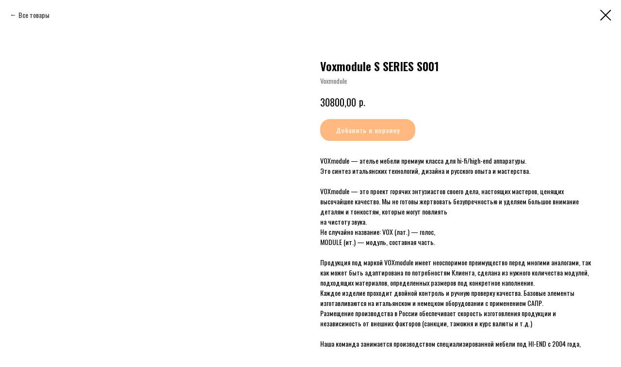

--- FILE ---
content_type: text/html; charset=UTF-8
request_url: https://studiohifi.ru/products-brackets/tproduct/304920184-362031870681-voxmodule-s-series-s001
body_size: 17243
content:
<!DOCTYPE html> <html> <head> <meta charset="utf-8" /> <meta http-equiv="Content-Type" content="text/html; charset=utf-8" /> <meta name="viewport" content="width=device-width, initial-scale=1.0" /> <meta name="yandex-verification" content="28437f2708321026" /> <!--metatextblock-->
<title>Voxmodule S SERIES S001</title>
<meta name="description" content="Стойка под Hi-Fi/High-End">
<meta name="keywords" content="">
<meta property="og:title" content="Voxmodule S SERIES S001" />
<meta property="og:description" content="Стойка под Hi-Fi/High-End" />
<meta property="og:type" content="website" />
<meta property="og:url" content="https://studiohifi.ru/products-brackets/tproduct/304920184-362031870681-voxmodule-s-series-s001" />
<meta property="og:image" content="https://static.tildacdn.com/tild3763-3161-4333-a364-653433316638/S001-4.jpg" />
<link rel="canonical" href="https://studiohifi.ru/products-brackets/tproduct/304920184-362031870681-voxmodule-s-series-s001" />
<!--/metatextblock--> <meta name="format-detection" content="telephone=no" /> <meta http-equiv="x-dns-prefetch-control" content="on"> <link rel="dns-prefetch" href="https://ws.tildacdn.com"> <link rel="dns-prefetch" href="https://static.tildacdn.com"> <link rel="shortcut icon" href="https://static.tildacdn.com/tild3565-6561-4131-b361-333730633038/favicon.ico" type="image/x-icon" /> <link rel="apple-touch-icon" href="https://static.tildacdn.com/tild3330-3739-4232-b965-633639343664/faviconka1.png"> <link rel="apple-touch-icon" sizes="76x76" href="https://static.tildacdn.com/tild3330-3739-4232-b965-633639343664/faviconka1.png"> <link rel="apple-touch-icon" sizes="152x152" href="https://static.tildacdn.com/tild3330-3739-4232-b965-633639343664/faviconka1.png"> <link rel="apple-touch-startup-image" href="https://static.tildacdn.com/tild3330-3739-4232-b965-633639343664/faviconka1.png"> <meta name="msapplication-TileColor" content="#272727"> <meta name="msapplication-TileImage" content="https://static.tildacdn.com/tild3533-6666-4062-b935-353132396630/faviconka.png"> <!-- Assets --> <script src="https://neo.tildacdn.com/js/tilda-fallback-1.0.min.js" async charset="utf-8"></script> <link rel="stylesheet" href="https://static.tildacdn.com/css/tilda-grid-3.0.min.css" type="text/css" media="all" onerror="this.loaderr='y';"/> <link rel="stylesheet" href="https://static.tildacdn.com/ws/project3606159/tilda-blocks-page18879828.min.css?t=1764064385" type="text/css" media="all" onerror="this.loaderr='y';" /> <link rel="preconnect" href="https://fonts.gstatic.com"> <link href="https://fonts.googleapis.com/css2?family=Oswald:wght@300;400;500;600;700&family=PT+Sans:wght@400;700&subset=latin,cyrillic" rel="stylesheet"> <link rel="stylesheet" href="https://static.tildacdn.com/css/tilda-animation-2.0.min.css" type="text/css" media="all" onerror="this.loaderr='y';" /> <link rel="stylesheet" href="https://static.tildacdn.com/css/tilda-popup-1.1.min.css" type="text/css" media="print" onload="this.media='all';" onerror="this.loaderr='y';" /> <noscript><link rel="stylesheet" href="https://static.tildacdn.com/css/tilda-popup-1.1.min.css" type="text/css" media="all" /></noscript> <link rel="stylesheet" href="https://static.tildacdn.com/css/tilda-slds-1.4.min.css" type="text/css" media="print" onload="this.media='all';" onerror="this.loaderr='y';" /> <noscript><link rel="stylesheet" href="https://static.tildacdn.com/css/tilda-slds-1.4.min.css" type="text/css" media="all" /></noscript> <link rel="stylesheet" href="https://static.tildacdn.com/css/tilda-catalog-1.1.min.css" type="text/css" media="print" onload="this.media='all';" onerror="this.loaderr='y';" /> <noscript><link rel="stylesheet" href="https://static.tildacdn.com/css/tilda-catalog-1.1.min.css" type="text/css" media="all" /></noscript> <link rel="stylesheet" href="https://static.tildacdn.com/css/tilda-forms-1.0.min.css" type="text/css" media="all" onerror="this.loaderr='y';" /> <link rel="stylesheet" href="https://static.tildacdn.com/css/tilda-catalog-filters-1.0.min.css" type="text/css" media="all" onerror="this.loaderr='y';" /> <link rel="stylesheet" href="https://static.tildacdn.com/css/tilda-cart-1.0.min.css" type="text/css" media="all" onerror="this.loaderr='y';" /> <link rel="stylesheet" href="https://static.tildacdn.com/css/tilda-zoom-2.0.min.css" type="text/css" media="print" onload="this.media='all';" onerror="this.loaderr='y';" /> <noscript><link rel="stylesheet" href="https://static.tildacdn.com/css/tilda-zoom-2.0.min.css" type="text/css" media="all" /></noscript> <link rel="stylesheet" href="https://fonts.googleapis.com/css2?family=Oswald:wght@200;300;400;500;600;700&family=PT+Sans:wght@400;700" type="text/css" /> <link rel="stylesheet" type="text/css" href="/custom.css?t=1764064385"> <script nomodule src="https://static.tildacdn.com/js/tilda-polyfill-1.0.min.js" charset="utf-8"></script> <script type="text/javascript">function t_onReady(func) {if(document.readyState!='loading') {func();} else {document.addEventListener('DOMContentLoaded',func);}}
function t_onFuncLoad(funcName,okFunc,time) {if(typeof window[funcName]==='function') {okFunc();} else {setTimeout(function() {t_onFuncLoad(funcName,okFunc,time);},(time||100));}}function t_throttle(fn,threshhold,scope) {return function() {fn.apply(scope||this,arguments);};}function t396_initialScale(t){var e=document.getElementById("rec"+t);if(e){var i=e.querySelector(".t396__artboard");if(i){window.tn_scale_initial_window_width||(window.tn_scale_initial_window_width=document.documentElement.clientWidth);var a=window.tn_scale_initial_window_width,r=[],n,l=i.getAttribute("data-artboard-screens");if(l){l=l.split(",");for(var o=0;o<l.length;o++)r[o]=parseInt(l[o],10)}else r=[320,480,640,960,1200];for(var o=0;o<r.length;o++){var d=r[o];a>=d&&(n=d)}var _="edit"===window.allrecords.getAttribute("data-tilda-mode"),c="center"===t396_getFieldValue(i,"valign",n,r),s="grid"===t396_getFieldValue(i,"upscale",n,r),w=t396_getFieldValue(i,"height_vh",n,r),g=t396_getFieldValue(i,"height",n,r),u=!!window.opr&&!!window.opr.addons||!!window.opera||-1!==navigator.userAgent.indexOf(" OPR/");if(!_&&c&&!s&&!w&&g&&!u){var h=parseFloat((a/n).toFixed(3)),f=[i,i.querySelector(".t396__carrier"),i.querySelector(".t396__filter")],v=Math.floor(parseInt(g,10)*h)+"px",p;i.style.setProperty("--initial-scale-height",v);for(var o=0;o<f.length;o++)f[o].style.setProperty("height","var(--initial-scale-height)");t396_scaleInitial__getElementsToScale(i).forEach((function(t){t.style.zoom=h}))}}}}function t396_scaleInitial__getElementsToScale(t){return t?Array.prototype.slice.call(t.children).filter((function(t){return t&&(t.classList.contains("t396__elem")||t.classList.contains("t396__group"))})):[]}function t396_getFieldValue(t,e,i,a){var r,n=a[a.length-1];if(!(r=i===n?t.getAttribute("data-artboard-"+e):t.getAttribute("data-artboard-"+e+"-res-"+i)))for(var l=0;l<a.length;l++){var o=a[l];if(!(o<=i)&&(r=o===n?t.getAttribute("data-artboard-"+e):t.getAttribute("data-artboard-"+e+"-res-"+o)))break}return r}window.TN_SCALE_INITIAL_VER="1.0",window.tn_scale_initial_window_width=null;</script> <script src="https://static.tildacdn.com/js/jquery-1.10.2.min.js" charset="utf-8" onerror="this.loaderr='y';"></script> <script src="https://static.tildacdn.com/js/tilda-scripts-3.0.min.js" charset="utf-8" defer onerror="this.loaderr='y';"></script> <script src="https://static.tildacdn.com/ws/project3606159/tilda-blocks-page18879828.min.js?t=1764064385" charset="utf-8" onerror="this.loaderr='y';"></script> <script src="https://static.tildacdn.com/js/tilda-lazyload-1.0.min.js" charset="utf-8" async onerror="this.loaderr='y';"></script> <script src="https://static.tildacdn.com/js/tilda-animation-2.0.min.js" charset="utf-8" async onerror="this.loaderr='y';"></script> <script src="https://static.tildacdn.com/js/tilda-menu-1.0.min.js" charset="utf-8" async onerror="this.loaderr='y';"></script> <script src="https://static.tildacdn.com/js/hammer.min.js" charset="utf-8" async onerror="this.loaderr='y';"></script> <script src="https://static.tildacdn.com/js/tilda-slds-1.4.min.js" charset="utf-8" async onerror="this.loaderr='y';"></script> <script src="https://static.tildacdn.com/js/tilda-products-1.0.min.js" charset="utf-8" async onerror="this.loaderr='y';"></script> <script src="https://static.tildacdn.com/js/tilda-catalog-1.1.min.js" charset="utf-8" async onerror="this.loaderr='y';"></script> <script src="https://static.tildacdn.com/js/tilda-forms-1.0.min.js" charset="utf-8" async onerror="this.loaderr='y';"></script> <script src="https://static.tildacdn.com/js/tilda-cart-1.1.min.js" charset="utf-8" async onerror="this.loaderr='y';"></script> <script src="https://static.tildacdn.com/js/tilda-widget-positions-1.0.min.js" charset="utf-8" async onerror="this.loaderr='y';"></script> <script src="https://static.tildacdn.com/js/tilda-popup-1.0.min.js" charset="utf-8" async onerror="this.loaderr='y';"></script> <script src="https://static.tildacdn.com/js/tilda-zero-1.1.min.js" charset="utf-8" async onerror="this.loaderr='y';"></script> <script src="https://static.tildacdn.com/js/tilda-animation-sbs-1.0.min.js" charset="utf-8" async onerror="this.loaderr='y';"></script> <script src="https://static.tildacdn.com/js/tilda-zoom-2.0.min.js" charset="utf-8" async onerror="this.loaderr='y';"></script> <script src="https://static.tildacdn.com/js/tilda-zero-scale-1.0.min.js" charset="utf-8" async onerror="this.loaderr='y';"></script> <script src="https://static.tildacdn.com/js/tilda-skiplink-1.0.min.js" charset="utf-8" async onerror="this.loaderr='y';"></script> <script src="https://static.tildacdn.com/js/tilda-events-1.0.min.js" charset="utf-8" async onerror="this.loaderr='y';"></script> <script type="text/javascript">window.dataLayer=window.dataLayer||[];</script> <script type="text/javascript">(function() {if((/bot|google|yandex|baidu|bing|msn|duckduckbot|teoma|slurp|crawler|spider|robot|crawling|facebook/i.test(navigator.userAgent))===false&&typeof(sessionStorage)!='undefined'&&sessionStorage.getItem('visited')!=='y'&&document.visibilityState){var style=document.createElement('style');style.type='text/css';style.innerHTML='@media screen and (min-width: 980px) {.t-records {opacity: 0;}.t-records_animated {-webkit-transition: opacity ease-in-out .2s;-moz-transition: opacity ease-in-out .2s;-o-transition: opacity ease-in-out .2s;transition: opacity ease-in-out .2s;}.t-records.t-records_visible {opacity: 1;}}';document.getElementsByTagName('head')[0].appendChild(style);function t_setvisRecs(){var alr=document.querySelectorAll('.t-records');Array.prototype.forEach.call(alr,function(el) {el.classList.add("t-records_animated");});setTimeout(function() {Array.prototype.forEach.call(alr,function(el) {el.classList.add("t-records_visible");});sessionStorage.setItem("visited","y");},400);}
document.addEventListener('DOMContentLoaded',t_setvisRecs);}})();</script></head> <body class="t-body" style="margin:0;"> <!--allrecords--> <div id="allrecords" class="t-records" data-product-page="y" data-hook="blocks-collection-content-node" data-tilda-project-id="3606159" data-tilda-page-id="18879828" data-tilda-page-alias="products-brackets" data-tilda-formskey="c409074c9fdc96af47db3850f9d8bca8" data-tilda-lazy="yes" data-tilda-root-zone="com" data-tilda-project-country="RU">
<!-- PRODUCT START -->

                
                        
                    
        
        

<div id="rec304920184" class="r t-rec" style="background-color:#ffffff;" data-bg-color="#ffffff">
    <div class="t-store t-store__prod-snippet__container">

        
                <div class="t-store__prod-popup__close-txt-wr" style="position:absolute;">
            <a href="https://studiohifi.ru/products-brackets" class="js-store-close-text t-store__prod-popup__close-txt t-descr t-descr_xxs" style="color:#000000;">
                Все товары
            </a>
        </div>
        
        <a href="https://studiohifi.ru/products-brackets" class="t-popup__close" style="position:absolute; background-color:#ffffff">
            <div class="t-popup__close-wrapper">
                <svg class="t-popup__close-icon t-popup__close-icon_arrow" width="26px" height="26px" viewBox="0 0 26 26" version="1.1" xmlns="http://www.w3.org/2000/svg" xmlns:xlink="http://www.w3.org/1999/xlink"><path d="M10.4142136,5 L11.8284271,6.41421356 L5.829,12.414 L23.4142136,12.4142136 L23.4142136,14.4142136 L5.829,14.414 L11.8284271,20.4142136 L10.4142136,21.8284271 L2,13.4142136 L10.4142136,5 Z" fill="#000000"></path></svg>
                <svg class="t-popup__close-icon t-popup__close-icon_cross" width="23px" height="23px" viewBox="0 0 23 23" version="1.1" xmlns="http://www.w3.org/2000/svg" xmlns:xlink="http://www.w3.org/1999/xlink"><g stroke="none" stroke-width="1" fill="#000000" fill-rule="evenodd"><rect transform="translate(11.313708, 11.313708) rotate(-45.000000) translate(-11.313708, -11.313708) " x="10.3137085" y="-3.6862915" width="2" height="30"></rect><rect transform="translate(11.313708, 11.313708) rotate(-315.000000) translate(-11.313708, -11.313708) " x="10.3137085" y="-3.6862915" width="2" height="30"></rect></g></svg>
            </div>
        </a>
        
        <div class="js-store-product js-product t-store__product-snippet" data-product-lid="362031870681" data-product-uid="362031870681" itemscope itemtype="http://schema.org/Product">
            <meta itemprop="productID" content="362031870681" />

            <div class="t-container">
                <div>
                    <meta itemprop="image" content="https://static.tildacdn.com/tild3763-3161-4333-a364-653433316638/S001-4.jpg" />
                    <div class="t-store__prod-popup__slider js-store-prod-slider t-store__prod-popup__col-left t-col t-col_6">
                        <div class="js-product-img" style="width:100%;padding-bottom:75%;background-size:cover;opacity:0;">
                        </div>
                    </div>
                    <div class="t-store__prod-popup__info t-align_left t-store__prod-popup__col-right t-col t-col_6">

                        <div class="t-store__prod-popup__title-wrapper">
                            <h1 class="js-store-prod-name js-product-name t-store__prod-popup__name t-name t-name_xl" itemprop="name" >Voxmodule S SERIES S001</h1>
                            <div class="t-store__prod-popup__brand t-descr t-descr_xxs" itemprop="brand" itemscope itemtype="https://schema.org/Brand">
                                <span itemprop="name" class="js-product-brand">Voxmodule</span>                            </div>
                            <div class="t-store__prod-popup__sku t-descr t-descr_xxs">
                                <span class="js-store-prod-sku js-product-sku" translate="no" >
                                    
                                </span>
                            </div>
                        </div>

                                                                        <div itemprop="offers" itemscope itemtype="http://schema.org/AggregateOffer" style="display:none;">
                            <meta itemprop="lowPrice" content="30800.00" />
                            <meta itemprop="highPrice" content="208000.00" />
                            <meta itemprop="priceCurrency" content="RUB" />
                                                        <link itemprop="availability" href="http://schema.org/InStock">
                                                                                    <div itemprop="offers" itemscope itemtype="http://schema.org/Offer" style="display:none;">
                                <meta itemprop="serialNumber" content="754324792781" />
                                                                <meta itemprop="price" content="30800.00" />
                                <meta itemprop="priceCurrency" content="RUB" />
                                                                <link itemprop="availability" href="http://schema.org/InStock">
                                                            </div>
                                                        <div itemprop="offers" itemscope itemtype="http://schema.org/Offer" style="display:none;">
                                <meta itemprop="serialNumber" content="854894999621" />
                                                                <meta itemprop="price" content="61600.00" />
                                <meta itemprop="priceCurrency" content="RUB" />
                                                                <link itemprop="availability" href="http://schema.org/InStock">
                                                            </div>
                                                        <div itemprop="offers" itemscope itemtype="http://schema.org/Offer" style="display:none;">
                                <meta itemprop="serialNumber" content="435472099171" />
                                                                <meta itemprop="price" content="92400.00" />
                                <meta itemprop="priceCurrency" content="RUB" />
                                                                <link itemprop="availability" href="http://schema.org/InStock">
                                                            </div>
                                                        <div itemprop="offers" itemscope itemtype="http://schema.org/Offer" style="display:none;">
                                <meta itemprop="serialNumber" content="198054095701" />
                                                                <meta itemprop="price" content="123200.00" />
                                <meta itemprop="priceCurrency" content="RUB" />
                                                                <link itemprop="availability" href="http://schema.org/InStock">
                                                            </div>
                                                        <div itemprop="offers" itemscope itemtype="http://schema.org/Offer" style="display:none;">
                                <meta itemprop="serialNumber" content="769057379281" />
                                                                <meta itemprop="price" content="154000.00" />
                                <meta itemprop="priceCurrency" content="RUB" />
                                                                <link itemprop="availability" href="http://schema.org/InStock">
                                                            </div>
                                                        <div itemprop="offers" itemscope itemtype="http://schema.org/Offer" style="display:none;">
                                <meta itemprop="serialNumber" content="297796048251" />
                                                                <meta itemprop="price" content="41600.00" />
                                <meta itemprop="priceCurrency" content="RUB" />
                                                                <link itemprop="availability" href="http://schema.org/InStock">
                                                            </div>
                                                        <div itemprop="offers" itemscope itemtype="http://schema.org/Offer" style="display:none;">
                                <meta itemprop="serialNumber" content="110781692211" />
                                                                <meta itemprop="price" content="83200.00" />
                                <meta itemprop="priceCurrency" content="RUB" />
                                                                <link itemprop="availability" href="http://schema.org/InStock">
                                                            </div>
                                                        <div itemprop="offers" itemscope itemtype="http://schema.org/Offer" style="display:none;">
                                <meta itemprop="serialNumber" content="486706277991" />
                                                                <meta itemprop="price" content="124800.00" />
                                <meta itemprop="priceCurrency" content="RUB" />
                                                                <link itemprop="availability" href="http://schema.org/InStock">
                                                            </div>
                                                        <div itemprop="offers" itemscope itemtype="http://schema.org/Offer" style="display:none;">
                                <meta itemprop="serialNumber" content="988722437821" />
                                                                <meta itemprop="price" content="166400.00" />
                                <meta itemprop="priceCurrency" content="RUB" />
                                                                <link itemprop="availability" href="http://schema.org/InStock">
                                                            </div>
                                                        <div itemprop="offers" itemscope itemtype="http://schema.org/Offer" style="display:none;">
                                <meta itemprop="serialNumber" content="849803292221" />
                                                                <meta itemprop="price" content="208000.00" />
                                <meta itemprop="priceCurrency" content="RUB" />
                                                                <link itemprop="availability" href="http://schema.org/InStock">
                                                            </div>
                                                    </div>
                        
                                                
                        <div class="js-store-price-wrapper t-store__prod-popup__price-wrapper">
                            <div class="js-store-prod-price t-store__prod-popup__price t-store__prod-popup__price-item t-name t-name_md" style="font-weight:400;">
                                                                <div class="js-product-price js-store-prod-price-val t-store__prod-popup__price-value" data-product-price-def="30800.0000" data-product-price-def-str="30800,00">30800,00</div><div class="t-store__prod-popup__price-currency" translate="no">р.</div>
                                                            </div>
                            <div class="js-store-prod-price-old t-store__prod-popup__price_old t-store__prod-popup__price-item t-name t-name_md" style="font-weight:400;display:none;">
                                                                <div class="js-store-prod-price-old-val t-store__prod-popup__price-value"></div><div class="t-store__prod-popup__price-currency" translate="no">р.</div>
                                                            </div>
                        </div>

                        <div class="js-product-controls-wrapper">
                        </div>

                        <div class="t-store__prod-popup__links-wrapper">
                                                    </div>

                                                <div class="t-store__prod-popup__btn-wrapper"   tt="Добавить в корзину">
                                                        <a href="#order" class="t-store__prod-popup__btn t-store__prod-popup__btn_disabled t-btn t-btn_sm" style="color:#ffffff;background-color:#ff7300;border:2px solid #ff7300;border-radius:20px;-moz-border-radius:20px;-webkit-border-radius:20px;">
                                <table style="width:100%; height:100%;">
                                    <tbody>
                                        <tr>
                                            <td class="js-store-prod-popup-buy-btn-txt">Добавить в корзину</td>
                                        </tr>
                                    </tbody>
                                </table>
                            </a>
                                                    </div>
                        
                        <div class="js-store-prod-text t-store__prod-popup__text t-descr t-descr_xxs" >
                                                    <div class="js-store-prod-all-text" itemprop="description">
                                VOXmodule — ателье мебели премиум класса для hi-fi/high-end аппаратуры.<br /><p style="text-align: left;">Это синтез итальянских технологий, дизайна и русского опыта и мастерства.</p><br /><p style="text-align: left;">VOXmodule — это проект горячих энтузиастов своего дела, настоящих мастеров, ценящих высочайшее качество. Мы не готовы жертвовать безупречностью и уделяем большое внимание деталям и тонкостям, которые могут повлиять</p><p style="text-align: left;">на чистоту звука.</p><p style="text-align: left;">Не случайно название: VOX (лат.) — голос,</p><p style="text-align: left;">MODULE (ит.) — модуль, составная часть.</p><br /><p style="text-align: left;">Продукция под маркой VOXmodule имеет неоспоримое преимущество перед многими аналогами, так как может быть адаптирована по потребностям Клиента, сделана из нужного количества модулей, подходящих материалов, определенных размеров под конкретное наполнение.</p><p style="text-align: left;">Каждое изделие проходит двойной контроль и ручную проверку качества. Базовые элементы изготавливаются на итальянском и немецком оборудовании с применением САПР.</p><p style="text-align: left;">Размещение производства в России обеспечивает скорость изготовления продукции и независимость от внешних факторов (санкции, таможня и курс валюты и т.д.)</p><br /><p style="text-align: left;">Наша команда занимается производством специализированной мебели под HI-END с 2004 года, под брендом VOXmodule работаем с 2019 года. Мы отлично знаем специфику рынка</p><p style="text-align: left;">и гарантируем, что все партнеры разделяют ценности и подходы, направленные на удовлетворение нужд клиентов.</p><p style="text-align: left;">Мы работаем под девизом AD LIBITUM — «по желанию»</p><p style="text-align: left;">Клиента, по Вашему желанию.</p><br /><p style="text-align: left;">Voxmodule S SERIES S001</p><br /><p style="text-align: left;">Двойная акустическая развязка каждого уровня.</p><p style="text-align: left;">Антивибрационная защита.</p><p style="text-align: left;">Регулировка по горизонту.</p><p style="text-align: left;">Установка секций в любой последовательности.</p><p style="text-align: left;">Жесткая и устойчивая конструкция.</p><p style="text-align: left;">Виброшумопоглoщающая засыпка.</p><p style="text-align: left;">Противоскользящие опоры стекол.</p><br /><p style="text-align: left;">Цвета шпона: ясень, американский орех, венге, дуб, черный лак, белый лак, вишня сторно махагон, слоновая кость.</p><br />Стекло: Черный глянец, белый глянец, графит, бронза.<br /><br /><p style="text-align: left;">Опора: черный лак, белый лак, черный муар, серебристый муар</p><br />Фурнитура: Серебро, Золото                            </div>
                                                                            <div class="js-store-prod-all-charcs">
                                                                                                                                                                        </div>
                                                </div>

                    </div>
                </div>

                            </div>
        </div>
                <div class="js-store-error-msg t-store__error-msg-cont"></div>
        <div itemscope itemtype="http://schema.org/ImageGallery" style="display:none;">
                                                                                                                                                                                                                                                                                                                                                                    </div>

    </div>

                        
                        
    
    <style>
        /* body bg color */
        
        .t-body {
            background-color:#ffffff;
        }
        

        /* body bg color end */
        /* Slider stiles */
        .t-slds__bullet_active .t-slds__bullet_body {
            background-color: #222 !important;
        }

        .t-slds__bullet:hover .t-slds__bullet_body {
            background-color: #222 !important;
        }
        /* Slider stiles end */
    </style>
    

        
        
        
        
        
        <style>
        .t-store__product-snippet .t-btn:not(.t-animate_no-hover):hover{
            background-color: #ffffff !important;
            color: #000000 !important;
            border-color: #000000 !important;
            
    	}
        .t-store__product-snippet .t-btn:not(.t-animate_no-hover){
            -webkit-transition: background-color 0.2s ease-in-out, color 0.2s ease-in-out, border-color 0.2s ease-in-out, box-shadow 0.2s ease-in-out; transition: background-color 0.2s ease-in-out, color 0.2s ease-in-out, border-color 0.2s ease-in-out, box-shadow 0.2s ease-in-out;
        }
        </style>
        

        
        
    <style>
        

        

        
    </style>
    
    
        
    <style>
        
    </style>
    
    
        
    <style>
        
    </style>
    
    
        
        <style>
    
                                    
        </style>
    
    
    <div class="js-store-tpl-slider-arrows" style="display: none;">
                


<div class="t-slds__arrow_wrapper t-slds__arrow_wrapper-left" data-slide-direction="left">
  <div class="t-slds__arrow t-slds__arrow-left t-slds__arrow-withbg" style="width: 40px; height: 40px;background-color: rgba(255,255,255,1);">
    <div class="t-slds__arrow_body t-slds__arrow_body-left" style="width: 9px;">
      <svg style="display: block" viewBox="0 0 9.3 17" xmlns="http://www.w3.org/2000/svg" xmlns:xlink="http://www.w3.org/1999/xlink">
                <desc>Left</desc>
        <polyline
        fill="none"
        stroke="#000000"
        stroke-linejoin="butt"
        stroke-linecap="butt"
        stroke-width="1"
        points="0.5,0.5 8.5,8.5 0.5,16.5"
        />
      </svg>
    </div>
  </div>
</div>
<div class="t-slds__arrow_wrapper t-slds__arrow_wrapper-right" data-slide-direction="right">
  <div class="t-slds__arrow t-slds__arrow-right t-slds__arrow-withbg" style="width: 40px; height: 40px;background-color: rgba(255,255,255,1);">
    <div class="t-slds__arrow_body t-slds__arrow_body-right" style="width: 9px;">
      <svg style="display: block" viewBox="0 0 9.3 17" xmlns="http://www.w3.org/2000/svg" xmlns:xlink="http://www.w3.org/1999/xlink">
        <desc>Right</desc>
        <polyline
        fill="none"
        stroke="#000000"
        stroke-linejoin="butt"
        stroke-linecap="butt"
        stroke-width="1"
        points="0.5,0.5 8.5,8.5 0.5,16.5"
        />
      </svg>
    </div>
  </div>
</div>    </div>

    
    <script>
        t_onReady(function() {
            var tildacopyEl = document.getElementById('tildacopy');
            if (tildacopyEl) tildacopyEl.style.display = 'none';

            var recid = '304920184';
            var options = {};
            var product = {"uid":362031870681,"rootpartid":4951750,"title":"Voxmodule S SERIES S001","brand":"Voxmodule","descr":"Стойка под Hi-Fi\/High-End","text":"VOXmodule — ателье мебели премиум класса для hi-fi\/high-end аппаратуры.<br \/><p style=\"text-align: left;\">Это синтез итальянских технологий, дизайна и русского опыта и мастерства.<\/p><br \/><p style=\"text-align: left;\">VOXmodule — это проект горячих энтузиастов своего дела, настоящих мастеров, ценящих высочайшее качество. Мы не готовы жертвовать безупречностью и уделяем большое внимание деталям и тонкостям, которые могут повлиять<\/p><p style=\"text-align: left;\">на чистоту звука.<\/p><p style=\"text-align: left;\">Не случайно название: VOX (лат.) — голос,<\/p><p style=\"text-align: left;\">MODULE (ит.) — модуль, составная часть.<\/p><br \/><p style=\"text-align: left;\">Продукция под маркой VOXmodule имеет неоспоримое преимущество перед многими аналогами, так как может быть адаптирована по потребностям Клиента, сделана из нужного количества модулей, подходящих материалов, определенных размеров под конкретное наполнение.<\/p><p style=\"text-align: left;\">Каждое изделие проходит двойной контроль и ручную проверку качества. Базовые элементы изготавливаются на итальянском и немецком оборудовании с применением САПР.<\/p><p style=\"text-align: left;\">Размещение производства в России обеспечивает скорость изготовления продукции и независимость от внешних факторов (санкции, таможня и курс валюты и т.д.)<\/p><br \/><p style=\"text-align: left;\">Наша команда занимается производством специализированной мебели под HI-END с 2004 года, под брендом VOXmodule работаем с 2019 года. Мы отлично знаем специфику рынка<\/p><p style=\"text-align: left;\">и гарантируем, что все партнеры разделяют ценности и подходы, направленные на удовлетворение нужд клиентов.<\/p><p style=\"text-align: left;\">Мы работаем под девизом AD LIBITUM — «по желанию»<\/p><p style=\"text-align: left;\">Клиента, по Вашему желанию.<\/p><br \/><p style=\"text-align: left;\">Voxmodule S SERIES S001<\/p><br \/><p style=\"text-align: left;\">Двойная акустическая развязка каждого уровня.<\/p><p style=\"text-align: left;\">Антивибрационная защита.<\/p><p style=\"text-align: left;\">Регулировка по горизонту.<\/p><p style=\"text-align: left;\">Установка секций в любой последовательности.<\/p><p style=\"text-align: left;\">Жесткая и устойчивая конструкция.<\/p><p style=\"text-align: left;\">Виброшумопоглoщающая засыпка.<\/p><p style=\"text-align: left;\">Противоскользящие опоры стекол.<\/p><br \/><p style=\"text-align: left;\">Цвета шпона: ясень, американский орех, венге, дуб, черный лак, белый лак, вишня сторно махагон, слоновая кость.<\/p><br \/>Стекло: Черный глянец, белый глянец, графит, бронза.<br \/><br \/><p style=\"text-align: left;\">Опора: черный лак, белый лак, черный муар, серебристый муар<\/p><br \/>Фурнитура: Серебро, Золото","price":"30800.0000","gallery":[{"img":"https:\/\/static.tildacdn.com\/tild3763-3161-4333-a364-653433316638\/S001-4.jpg"},{"img":"https:\/\/static.tildacdn.com\/tild3933-3532-4362-b463-393332653262\/S001-5.jpg"},{"img":"https:\/\/static.tildacdn.com\/tild6236-3837-4135-a333-323530363662\/S001-3.jpg"},{"img":"https:\/\/static.tildacdn.com\/tild3832-3966-4538-a437-323534623835\/S001-2.jpg"},{"img":"https:\/\/static.tildacdn.com\/tild3261-3363-4431-a137-356635646138\/S001-1.jpg"},{"img":"https:\/\/static.tildacdn.com\/tild6338-6466-4435-a539-376237623439\/S001.jpg"},{"img":"https:\/\/static.tildacdn.com\/tild3466-6664-4064-b231-376464383661\/S001-M1.jpg"},{"img":"https:\/\/static.tildacdn.com\/tild6333-6336-4663-b962-323838666661\/S001-M2.jpg"},{"img":"https:\/\/static.tildacdn.com\/tild3536-3536-4431-b735-643665323261\/S001-M3.jpg"},{"img":"https:\/\/static.tildacdn.com\/tild6132-3336-4737-b232-303664663633\/S001-M4.jpg"},{"img":"https:\/\/static.tildacdn.com\/tild3161-6361-4366-b032-396462663165\/S001-M5.jpg"},{"img":"https:\/\/static.tildacdn.com\/tild3134-3131-4035-b732-626139366564\/S001-M.jpg"}],"sort":1089962,"portion":0,"newsort":0,"json_options":"[{\"title\":\"Комплектация\",\"params\":{\"view\":\"buttons\",\"hasColor\":false,\"linkImage\":true},\"values\":[\"Basic1\",\"Basic2\",\"Basic3\",\"Basic4\",\"Basic5\",\"Maggiore1\",\"Maggiore2\",\"Maggiore3\",\"Maggiore4\",\"Maggiore5\"]}]","json_chars":"null","externalid":"LSCYDOYIY6PyTK5bUeAb","pack_label":"lwh","pack_x":0,"pack_y":0,"pack_z":0,"pack_m":0,"serverid":"master","servertime":"1734672219.8492","parentuid":"","editions":[{"uid":754324792781,"externalid":"hOG4CZismFZ0vHI3TRpd","sku":"","price":"30 800.00","priceold":"","quantity":"","img":"https:\/\/static.tildacdn.com\/tild3261-3363-4431-a137-356635646138\/S001-1.jpg","Комплектация":"Basic1"},{"uid":854894999621,"externalid":"6Nly6L3EgxNXb08RkjsJ","sku":"","price":"61 600.00","priceold":"","quantity":"","img":"https:\/\/static.tildacdn.com\/tild3832-3966-4538-a437-323534623835\/S001-2.jpg","Комплектация":"Basic2"},{"uid":435472099171,"externalid":"400jteJ8KMxjKYYxbe0p","sku":"","price":"92 400.00","priceold":"","quantity":"","img":"https:\/\/static.tildacdn.com\/tild6236-3837-4135-a333-323530363662\/S001-3.jpg","Комплектация":"Basic3"},{"uid":198054095701,"externalid":"gSbFvypfZRoje0AVH99v","sku":"","price":"123 200.00","priceold":"","quantity":"","img":"https:\/\/static.tildacdn.com\/tild3763-3161-4333-a364-653433316638\/S001-4.jpg","Комплектация":"Basic4"},{"uid":769057379281,"externalid":"d8f8ET1NIp9veyfRD7Cp","sku":"","price":"154 000.00","priceold":"","quantity":"","img":"https:\/\/static.tildacdn.com\/tild3933-3532-4362-b463-393332653262\/S001-5.jpg","Комплектация":"Basic5"},{"uid":297796048251,"externalid":"IXxrKbn4FIazv9ynMU2Y","sku":"","price":"41 600.00","priceold":"","quantity":"","img":"https:\/\/static.tildacdn.com\/tild3466-6664-4064-b231-376464383661\/S001-M1.jpg","Комплектация":"Maggiore1"},{"uid":110781692211,"externalid":"HNua4acgAn1Pg5cN7FZ4","sku":"","price":"83 200.00","priceold":"","quantity":"","img":"https:\/\/static.tildacdn.com\/tild6333-6336-4663-b962-323838666661\/S001-M2.jpg","Комплектация":"Maggiore2"},{"uid":486706277991,"externalid":"305fPid9iciXZ9k53xZd","sku":"","price":"124 800.00","priceold":"","quantity":"","img":"https:\/\/static.tildacdn.com\/tild3536-3536-4431-b735-643665323261\/S001-M3.jpg","Комплектация":"Maggiore3"},{"uid":988722437821,"externalid":"lgoKAx3rGVjimJAirNHi","sku":"","price":"166 400.00","priceold":"","quantity":"","img":"https:\/\/static.tildacdn.com\/tild6132-3336-4737-b232-303664663633\/S001-M4.jpg","Комплектация":"Maggiore4"},{"uid":849803292221,"externalid":"0Jk316f6bbF1l65KcOAs","sku":"","price":"208 000.00","priceold":"","quantity":"","img":"https:\/\/static.tildacdn.com\/tild3161-6361-4366-b032-396462663165\/S001-M5.jpg","Комплектация":"Maggiore5"}],"characteristics":[],"properties":[],"partuids":[452849174321],"url":"https:\/\/studiohifi.ru\/products-brackets\/tproduct\/304920184-362031870681-voxmodule-s-series-s001"};

            // draw slider or show image for SEO
            if (window.isSearchBot) {
                var imgEl = document.querySelector('.js-product-img');
                if (imgEl) imgEl.style.opacity = '1';
            } else {
                
                var prodcard_optsObj = {
    hasWrap: false,
    txtPad: '',
    bgColor: '',
    borderRadius: '',
    shadowSize: '0px',
    shadowOpacity: '',
    shadowSizeHover: '',
    shadowOpacityHover: '',
    shadowShiftyHover: '',
    btnTitle1: '',
    btnLink1: 'popup',
    btnTitle2: '',
    btnLink2: 'popup',
    showOpts: false};

var price_optsObj = {
    color: '',
    colorOld: '',
    fontSize: '',
    fontWeight: '400'
};

var popup_optsObj = {
    columns: '6',
    columns2: '6',
    isVertical: '',
    align: 'left',
    btnTitle: 'Добавить в корзину',
    closeText: 'Все товары',
    iconColor: '#000000',
    containerBgColor: '#ffffff',
    overlayBgColorRgba: 'rgba(255,255,255,1)',
    popupStat: '',
    popupContainer: '',
    fixedButton: false,
    mobileGalleryStyle: ''
};

var slider_optsObj = {
    anim_speed: '',
    arrowColor: '#000000',
    videoPlayerIconColor: '',
    cycle: '',
    controls: 'arrowsthumbs',
    bgcolor: '#ebebeb'
};

var slider_dotsOptsObj = {
    size: '',
    bgcolor: '',
    bordersize: '',
    bgcoloractive: ''
};

var slider_slidesOptsObj = {
    zoomable: true,
    bgsize: 'cover',
    ratio: '1'
};

var typography_optsObj = {
    descrColor: '',
    titleColor: ''
};

var default_sortObj = {
    in_stock: false};

var btn1_style = 'border-radius:20px;-moz-border-radius:20px;-webkit-border-radius:20px;color:#ffffff;background-color:#ff7300;border:2px solid #ff7300;';
var btn2_style = 'border-radius:20px;-moz-border-radius:20px;-webkit-border-radius:20px;color:#000000;border:1px solid #000000;';

var options_catalog = {
    btn1_style: btn1_style,
    btn2_style: btn2_style,
    storepart: '452849174321',
    prodCard: prodcard_optsObj,
    popup_opts: popup_optsObj,
    defaultSort: default_sortObj,
    slider_opts: slider_optsObj,
    slider_dotsOpts: slider_dotsOptsObj,
    slider_slidesOpts: slider_slidesOptsObj,
    typo: typography_optsObj,
    price: price_optsObj,
    blocksInRow: '4',
    imageHover: true,
    imageHeight: '400px',
    imageRatioClass: 't-store__card__imgwrapper_1-1',
    align: 'left',
    vindent: '',
    isHorizOnMob:false,
    itemsAnim: '',
    hasOriginalAspectRatio: false,
    markColor: '#ffffff',
    markBgColor: '#ff7300',
    currencySide: 'r',
    currencyTxt: 'р.',
    currencySeparator: ',',
    currencyDecimal: '',
    btnSize: '',
    verticalAlignButtons: true,
    hideFilters: false,
    titleRelevants: '',
    showRelevants: '',
    relevants_slider: false,
    relevants_quantity: '',
    isFlexCols: true,
    isPublishedPage: true,
    previewmode: true,
    colClass: 't-col t-col_3',
    ratio: '1_1',
    sliderthumbsside: '',
    showStoreBtnQuantity: '',
    tabs: '',
    galleryStyle: '',
    title_typo: '',
    descr_typo: '',
    price_typo: '',
    price_old_typo: '',
    menu_typo: '',
    options_typo: '',
    sku_typo: '',
    characteristics_typo: '',
    button_styles: '',
    button2_styles: '',
    buttonicon: '',
    buttoniconhover: '',
};                
                // emulate, get options_catalog from file store_catalog_fields
                options = options_catalog;
                options.typo.title = "" || '';
                options.typo.descr = "" || '';

                try {
                    if (options.showRelevants) {
                        var itemsCount = '4';
                        var relevantsMethod;
                        switch (options.showRelevants) {
                            case 'cc':
                                relevantsMethod = 'current_category';
                                break;
                            case 'all':
                                relevantsMethod = 'all_categories';
                                break;
                            default:
                                relevantsMethod = 'category_' + options.showRelevants;
                                break;
                        }

                        t_onFuncLoad('t_store_loadProducts', function() {
                            t_store_loadProducts(
                                'relevants',
                                recid,
                                options,
                                false,
                                {
                                    currentProductUid: '362031870681',
                                    relevantsQuantity: itemsCount,
                                    relevantsMethod: relevantsMethod,
                                    relevantsSort: 'random'
                                }
                            );
                        });
                    }
                } catch (e) {
                    console.log('Error in relevants: ' + e);
                }
            }

            
                            options.popup_opts.btnTitle = 'Добавить в корзину';
                        

            window.tStoreOptionsList = [{"title":"Цвет","params":{"view":"buttons","hasColor":false,"linkImage":true},"values":[{"id":30714934,"value":"American Walnut"},{"id":24814742,"value":"aqua blue"},{"id":30714930,"value":"Black Ash"},{"id":24814738,"value":"coral red"},{"id":37019890,"value":"Iceball Ebony"},{"id":30714938,"value":"Light Oak"},{"id":24814746,"value":"storm grey"},{"id":37019894,"value":"Walnut"},{"id":37019886,"value":"White Ebony"},{"id":22418934,"value":"Американский орех"},{"id":22431094,"value":"Бамбук"},{"id":17763214,"value":"Бежевый"},{"id":22428718,"value":"Бел\/дер"},{"id":6375784,"value":"Белый"},{"id":6655387,"value":"Белый глянец"},{"id":27679578,"value":"Бургунди"},{"id":8038996,"value":"Вишня"},{"id":7352641,"value":"Вишня глянец"},{"id":6067324,"value":"Графит"},{"id":20062678,"value":"Грецкий орех"},{"id":6375781,"value":"Дуб"},{"id":18292267,"value":"Дуб глянец"},{"id":6678601,"value":"Дымчатый глянец"},{"id":44294632,"value":"Желтый"},{"id":37019434,"value":"Желтый глянец"},{"id":27679714,"value":"Зеленый"},{"id":6067279,"value":"Золото"},{"id":6548533,"value":"Красное дерево"},{"id":44294622,"value":"Красный"},{"id":37019430,"value":"Красный глянец"},{"id":27679890,"value":"Лиловый"},{"id":44298922,"value":"Мокко"},{"id":6548536,"value":"Натуральное дерево"},{"id":6067327,"value":"Океан"},{"id":6655390,"value":"Орех"},{"id":12127189,"value":"Орех темный"},{"id":22431182,"value":"Поп арт"},{"id":6437653,"value":"Розовое дерево"},{"id":6380128,"value":"Розовый орех"},{"id":6067330,"value":"Рубиновый"},{"id":6678607,"value":"Рубиновый глянец"},{"id":6655393,"value":"Светлое дерево"},{"id":20062675,"value":"Светлый дуб"},{"id":22395638,"value":"Светлый орех"},{"id":6651031,"value":"Сер\/дер"},{"id":6648019,"value":"Сер\/черн"},{"id":6067333,"value":"Серебро"},{"id":7079434,"value":"Серый"},{"id":6676819,"value":"Серый дуб глянец"},{"id":7079443,"value":"Синий"},{"id":22430834,"value":"Синий глянец"},{"id":6678604,"value":"Темно-коричневый глянец"},{"id":7079440,"value":"Темно-серый"},{"id":22395354,"value":"Темный пепел"},{"id":6651028,"value":"Чер\/дер"},{"id":6648016,"value":"Чер\/сер"},{"id":6067276,"value":"Черный"},{"id":6405625,"value":"Черный глянец"},{"id":12127192,"value":"Эбеновое дерево"}]},{"title":"Комплектация","params":{"view":"buttons","hasColor":false,"linkImage":true},"values":[{"id":6648043,"value":"+ тонарм Clarify + головка Artist V2"},{"id":6648013,"value":"+ тонарм Clarify + головка Virtuoso V2"},{"id":41472962,"value":"+ тонарм Satisfy Cardan SC + головка Concept МС"},{"id":6651001,"value":"+ тонарм Satisfy Kardan + головка Virtuoso V2"},{"id":6651121,"value":"+ тонарм Tracer + головка Talismann V2 Gold MC"},{"id":8232799,"value":"100 дюймов"},{"id":8232802,"value":"109 дюймов"},{"id":8232805,"value":"126 дюймов"},{"id":8232808,"value":"136 дюймов"},{"id":8232811,"value":"150 дюймов"},{"id":7470124,"value":"2-х полочная"},{"id":7468561,"value":"3-х полочная"},{"id":7468564,"value":"4-х полочная"},{"id":7468567,"value":"5-ти полочная"},{"id":12195940,"value":"6-ти полочная"},{"id":8112667,"value":"Basic1"},{"id":8112670,"value":"Basic2"},{"id":8112673,"value":"Basic3"},{"id":8112676,"value":"Basic4"},{"id":8115955,"value":"Basic5"},{"id":8112679,"value":"Maggiore1"},{"id":8112682,"value":"Maggiore2"},{"id":8112685,"value":"Maggiore3"},{"id":8112688,"value":"Maggiore4"},{"id":8116114,"value":"Maggiore5"},{"id":7685566,"value":"RCA-RCA"},{"id":7685551,"value":"XLR-XLR"},{"id":31044350,"value":"Без стоек"},{"id":7472122,"value":"Одна полка до 110 кг"},{"id":7472125,"value":"Одна полка до 60 кг"},{"id":31044302,"value":"Со стойками"},{"id":26683486,"value":"Тонарм Profiler с встроеным кабелем + головка Concept MC"},{"id":26683490,"value":"Тонарм Profiler с встроеным кабелем + головка Talisman V2 Gold"},{"id":6614953,"value":"Тонарм Satisfy Cardan SC+ головка Maestro V2"},{"id":41471912,"value":"Тонарм Satisfy Cardan Silver со встроеным кабелем + головка Jubilee MM"},{"id":41471902,"value":"Тонарм Verify со встроеным кабелем + головка Performer V2"},{"id":8114347,"value":"Уровень 1"},{"id":8114350,"value":"Уровень 2"},{"id":8114353,"value":"Уровень 3"},{"id":8114356,"value":"Уровень 4"},{"id":8114965,"value":"Уровень A"},{"id":8114968,"value":"Уровень B"},{"id":8114971,"value":"Уровень C"},{"id":8114974,"value":"Уровень D"},{"id":8114977,"value":"Уровень E"},{"id":8114980,"value":"Уровень F"}]},{"title":"Длина","params":{"view":"select","hasColor":false,"linkImage":false},"values":[{"id":7350388,"value":"0,5м"},{"id":7199527,"value":"0,6м"},{"id":7199752,"value":"0,75"},{"id":7994089,"value":"0,8м"},{"id":7994026,"value":"1,2м"},{"id":7199530,"value":"1,5м"},{"id":7350895,"value":"10м"},{"id":7351258,"value":"12,5м"},{"id":7197880,"value":"12м"},{"id":7351261,"value":"15м"},{"id":7197883,"value":"16м"},{"id":7198684,"value":"1м"},{"id":7685692,"value":"2,5м"},{"id":7197886,"value":"20м"},{"id":11919001,"value":"25м"},{"id":7197868,"value":"2м"},{"id":7685698,"value":"3,5м"},{"id":11919004,"value":"30м"},{"id":7197871,"value":"3м"},{"id":8018668,"value":"4,5м"},{"id":7198687,"value":"4м"},{"id":7197874,"value":"5м"},{"id":7350391,"value":"6м"},{"id":7351255,"value":"7,5м"},{"id":7350889,"value":"7м"},{"id":7197877,"value":"8м"},{"id":7350892,"value":"9м"}]},{"title":"Диагональ","params":{"view":"select","hasColor":false,"linkImage":false},"values":[{"id":24814734,"value":"32"},{"id":24814762,"value":"43"},{"id":24802126,"value":"48"},{"id":24814766,"value":"50"},{"id":24802130,"value":"55"},{"id":24802134,"value":"65"},{"id":25108634,"value":"75"},{"id":24802138,"value":"77"},{"id":25110706,"value":"85"}]}];

            t_onFuncLoad('t_store_productInit', function() {
                t_store_productInit(recid, options, product);
            });

            // if user coming from catalog redirect back to main page
            if (window.history.state && (window.history.state.productData || window.history.state.storepartuid)) {
                window.onpopstate = function() {
                    window.history.replaceState(null, null, window.location.origin);
                    window.location.replace(window.location.origin);
                };
            }
        });
    </script>
    

</div>


<!-- PRODUCT END -->

<div id="rec305494391" class="r t-rec" style="" data-animationappear="off" data-record-type="706"> <!-- @classes: t-text t-text_xs t-name t-name_xs t-name_md t-btn t-btn_sm --> <script>t_onReady(function() {setTimeout(function() {t_onFuncLoad('tcart__init',function() {tcart__init('305494391',{cssClassName:''});});},50);var userAgent=navigator.userAgent.toLowerCase();var body=document.body;if(!body) return;if(userAgent.indexOf('instagram')!==-1&&userAgent.indexOf('iphone')!==-1) {body.style.position='relative';}
var rec=document.querySelector('#rec305494391');if(!rec) return;var cartWindow=rec.querySelector('.t706__cartwin,.t706__cartpage');var allRecords=document.querySelector('.t-records');var currentMode=allRecords.getAttribute('data-tilda-mode');if(cartWindow&&currentMode!=='edit'&&currentMode!=='preview') {cartWindow.addEventListener('scroll',t_throttle(function() {if(window.lazy==='y'||document.querySelector('#allrecords').getAttribute('data-tilda-lazy')==='yes') {t_onFuncLoad('t_lazyload_update',function() {t_lazyload_update();});}},500));}});</script> <div class="t706" data-cart-countdown="yes" data-project-currency="р." data-project-currency-side="r" data-project-currency-sep="," data-project-currency-code="RUB" data-cart-sendevent-onadd="y" data-yandexmap-apikey="c7ff05f2-a531-4fcd-bbed-d24bbe838f34"> <div class="t706__carticon" style=""> <div class="t706__carticon-text t-name t-name_xs"></div> <div class="t706__carticon-wrapper"> <div class="t706__carticon-imgwrap"> <svg role="img" class="t706__carticon-img" xmlns="http://www.w3.org/2000/svg" viewBox="0 0 64 64"> <path fill="none" stroke-width="2" stroke-miterlimit="10" d="M44 18h10v45H10V18h10z"/> <path fill="none" stroke-width="2" stroke-miterlimit="10" d="M22 24V11c0-5.523 4.477-10 10-10s10 4.477 10 10v13"/> </svg> </div> <div class="t706__carticon-counter js-carticon-counter" style="background-color:#000000;"></div> </div> </div> <div class="t706__cartwin" style="display: none;"> <div class="t706__close t706__cartwin-close"> <button type="button" class="t706__close-button t706__cartwin-close-wrapper" aria-label="Закрыть корзину"> <svg role="presentation" class="t706__close-icon t706__cartwin-close-icon" width="23px" height="23px" viewBox="0 0 23 23" version="1.1" xmlns="http://www.w3.org/2000/svg" xmlns:xlink="http://www.w3.org/1999/xlink"> <g stroke="none" stroke-width="1" fill="#fff" fill-rule="evenodd"> <rect transform="translate(11.313708, 11.313708) rotate(-45.000000) translate(-11.313708, -11.313708) " x="10.3137085" y="-3.6862915" width="2" height="30"></rect> <rect transform="translate(11.313708, 11.313708) rotate(-315.000000) translate(-11.313708, -11.313708) " x="10.3137085" y="-3.6862915" width="2" height="30"></rect> </g> </svg> </button> </div> <div class="t706__cartwin-content"> <div class="t706__cartwin-top"> <div class="t706__cartwin-heading t-name t-name_xl"></div> </div> <div class="t706__cartwin-products"></div> <div class="t706__cartwin-bottom"> <div class="t706__cartwin-prodamount-wrap t-descr t-descr_sm"> <span class="t706__cartwin-prodamount-label"></span> <span class="t706__cartwin-prodamount"></span> </div> </div> <div class="t706__orderform "> <form
id="form305494391" name='form305494391' role="form" action='' method='POST' data-formactiontype="2" data-inputbox=".t-input-group" 
class="t-form js-form-proccess t-form_inputs-total_5 " data-formsended-callback="t706_onSuccessCallback"> <input type="hidden" name="formservices[]" value="21596efdfe4538f805ed9ac5fb8cf705" class="js-formaction-services"> <input type="hidden" name="formservices[]" value="4010d198e61d4e2fce18509651d77b7b" class="js-formaction-services"> <input type="hidden" name="formservices[]" value="b63545d5de33c107a223a5f69d43503e" class="js-formaction-services"> <input type="hidden" name="tildaspec-formname" tabindex="-1" value="Cart"> <!-- @classes t-title t-text t-btn --> <div class="js-successbox t-form__successbox t-text t-text_md"
aria-live="polite"
style="display:none;"></div> <div
class="t-form__inputsbox
t-form__inputsbox_inrow "> <div
class=" t-input-group t-input-group_dl " data-input-lid="1496239431201" data-field-type="dl" data-field-name="Варианты доставки:"> <div
class="t-input-title t-descr t-descr_md"
id="field-title_1496239431201" data-redactor-toolbar="no"
field="li_title__1496239431201"
style="color:;font-weight:700;">Варианты доставки:</div> <div class="t-input-block " style="border-radius:20px;"> <div
class="t-radio__wrapper t-radio__wrapper-delivery" data-delivery-variants-hook='y'> <label
class="t-radio__control t-text t-text_xs"
style=""> <input
type="radio"
name="Варианты доставки:"
value="Самовывоз"
class="t-radio t-radio_delivery js-tilda-rule" data-tilda-req="1" aria-required="true" data-delivery-price=""> <div
class="t-radio__indicator"></div>
Самовывоз </label> <label
class="t-radio__control t-text t-text_xs"
style=""> <input
type="radio"
name="Варианты доставки:"
value="Доставка по Екатеринбургу (бесплатно)"
class="t-radio t-radio_delivery js-tilda-rule" data-tilda-req="1" aria-required="true" data-delivery-price=""> <div
class="t-radio__indicator"></div>
Доставка по Екатеринбургу (бесплатно) </label> <label
class="t-radio__control t-text t-text_xs"
style=""> <input
type="radio"
name="Варианты доставки:"
value="Доставка за пределы Екатеринбурга (оплата рассчитывается индивидуально)"
class="t-radio t-radio_delivery js-tilda-rule" data-tilda-req="1" aria-required="true" data-delivery-price=""> <div
class="t-radio__indicator"></div>
Доставка за пределы Екатеринбурга (оплата рассчитывается индивидуально) </label> </div> </div> <div class="t-input-error" aria-live="polite" id="error_1496239431201"></div> </div> <div
class=" t-input-group t-input-group_nm " data-input-lid="1617213260244" data-field-type="nm" data-field-name="Name"> <label
for='input_1617213260244'
class="t-input-title t-descr t-descr_md"
id="field-title_1617213260244" data-redactor-toolbar="no"
field="li_title__1617213260244"
style="color:;font-weight:700;">Имя</label> <div class="t-input-block " style="border-radius:20px;"> <input
type="text"
autocomplete="name"
name="Name"
id="input_1617213260244"
class="t-input js-tilda-rule"
value="" data-tilda-req="1" aria-required="true" data-tilda-rule="name"
aria-describedby="error_1617213260244"
style="color:#000000;border:1px solid #000000;border-radius:20px;"> </div> <div class="t-input-error" aria-live="polite" id="error_1617213260244"></div> </div> <div
class=" t-input-group t-input-group_em " data-input-lid="1667891419811" data-field-type="em" data-field-name="Email"> <label
for='input_1667891419811'
class="t-input-title t-descr t-descr_md"
id="field-title_1667891419811" data-redactor-toolbar="no"
field="li_title__1667891419811"
style="color:;font-weight:700;">E-mail</label> <div class="t-input-block " style="border-radius:20px;"> <input
type="email"
autocomplete="email"
name="Email"
id="input_1667891419811"
class="t-input js-tilda-rule"
value="" data-tilda-req="1" aria-required="true" data-tilda-rule="email"
aria-describedby="error_1667891419811"
style="color:#000000;border:1px solid #000000;border-radius:20px;"> </div> <div class="t-input-error" aria-live="polite" id="error_1667891419811"></div> </div> <div
class=" t-input-group t-input-group_ph " data-input-lid="1496239459190" data-field-type="ph" data-field-name="Phone"> <label
for='input_1496239459190'
class="t-input-title t-descr t-descr_md"
id="field-title_1496239459190" data-redactor-toolbar="no"
field="li_title__1496239459190"
style="color:;font-weight:700;">Номер телефона</label> <div class="t-input-block " style="border-radius:20px;"> <input
type="tel"
autocomplete="tel"
name="Phone"
id="input_1496239459190"
class="t-input js-tilda-rule js-tilda-mask"
value="" data-tilda-req="1" aria-required="true" data-tilda-rule="phone"
pattern="[0-9]*" data-tilda-mask="+7 (999) 999-99-99" aria-describedby="error_1496239459190"
style="color:#000000;border:1px solid #000000;border-radius:20px;"> <input
type="hidden"
name="tildaspec-mask-Phone"
id="input_1496239459190"
value="+7 (999) 999-99-99"
aria-describedby="error_1496239459190"> </div> <div class="t-input-error" aria-live="polite" id="error_1496239459190"></div> </div> <div
class=" t-input-group t-input-group_ta " data-input-lid="1496239478607" data-field-type="ta" data-field-name="Комментарий"> <label
for='input_1496239478607'
class="t-input-title t-descr t-descr_md"
id="field-title_1496239478607" data-redactor-toolbar="no"
field="li_title__1496239478607"
style="color:;font-weight:700;">Комментарий</label> <div class="t-input-block " style="border-radius:20px;"> <textarea
name="Комментарий"
id="input_1496239478607"
class="t-input js-tilda-rule"
placeholder="При необходимости" aria-describedby="error_1496239478607"
style="color:#000000;border:1px solid #000000;border-radius:20px;height:68px;"
rows="2"></textarea> </div> <div class="t-input-error" aria-live="polite" id="error_1496239478607"></div> </div> <div class="t-form__errorbox-middle"> <!--noindex--> <div
class="js-errorbox-all t-form__errorbox-wrapper"
style="display:none;" data-nosnippet
tabindex="-1"
aria-label="Ошибки при заполнении формы"> <ul
role="list"
class="t-form__errorbox-text t-text t-text_md"> <li class="t-form__errorbox-item js-rule-error js-rule-error-all"></li> <li class="t-form__errorbox-item js-rule-error js-rule-error-req"></li> <li class="t-form__errorbox-item js-rule-error js-rule-error-email"></li> <li class="t-form__errorbox-item js-rule-error js-rule-error-name"></li> <li class="t-form__errorbox-item js-rule-error js-rule-error-phone"></li> <li class="t-form__errorbox-item js-rule-error js-rule-error-minlength"></li> <li class="t-form__errorbox-item js-rule-error js-rule-error-string"></li> </ul> </div> <!--/noindex--> </div> <div class="t-form__submit"> <button
class="t-submit t-btnflex t-btnflex_type_submit t-btnflex_md"
type="submit"> <span class="t-btnflex__text">Отправить заказ</span> <style>#rec305494391 .t-btnflex.t-btnflex_type_submit {color:#ffffff;background-color:#ff7300;border-style:solid !important;border-color:#ff7300 !important;--border-width:2px;border-radius:20px;box-shadow:none !important;transition-duration:0.2s;transition-property:background-color,color,border-color,box-shadow,opacity,transform,gap;transition-timing-function:ease-in-out;}@media (hover:hover) {#rec305494391 .t-btnflex.t-btnflex_type_submit:not(.t-animate_no-hover):hover {color:#000000 !important;border-color:#000000 !important;background-color:#ffffff !important;}#rec305494391 .t-btnflex.t-btnflex_type_submit:not(.t-animate_no-hover):focus-visible {color:#000000 !important;border-color:#000000 !important;background-color:#ffffff !important;}}</style> </button> </div> </div> <div class="t-form__errorbox-bottom"> <!--noindex--> <div
class="js-errorbox-all t-form__errorbox-wrapper"
style="display:none;" data-nosnippet
tabindex="-1"
aria-label="Ошибки при заполнении формы"> <ul
role="list"
class="t-form__errorbox-text t-text t-text_md"> <li class="t-form__errorbox-item js-rule-error js-rule-error-all"></li> <li class="t-form__errorbox-item js-rule-error js-rule-error-req"></li> <li class="t-form__errorbox-item js-rule-error js-rule-error-email"></li> <li class="t-form__errorbox-item js-rule-error js-rule-error-name"></li> <li class="t-form__errorbox-item js-rule-error js-rule-error-phone"></li> <li class="t-form__errorbox-item js-rule-error js-rule-error-minlength"></li> <li class="t-form__errorbox-item js-rule-error js-rule-error-string"></li> </ul> </div> <!--/noindex--> </div> </form> <style>#rec305494391 input::-webkit-input-placeholder {color:#000000;opacity:0.5;}#rec305494391 input::-moz-placeholder{color:#000000;opacity:0.5;}#rec305494391 input:-moz-placeholder {color:#000000;opacity:0.5;}#rec305494391 input:-ms-input-placeholder{color:#000000;opacity:0.5;}#rec305494391 textarea::-webkit-input-placeholder {color:#000000;opacity:0.5;}#rec305494391 textarea::-moz-placeholder{color:#000000;opacity:0.5;}#rec305494391 textarea:-moz-placeholder {color:#000000;opacity:0.5;}#rec305494391 textarea:-ms-input-placeholder{color:#000000;opacity:0.5;}</style> </div> <div class="t706__form-bottom-text t-text t-text_xs">Оставляя заявку, Вы соглашаетесь с нашей <a href="https://studiohifi.ru/privacy-policy" target="_blank" style="">Политикой конфиденциальности</a></div> </div> </div> <div class="t706__cartdata"> </div> </div> <style></style> <style>.t-menuwidgeticons__cart .t-menuwidgeticons__icon-counter{background-color:#000000;}</style> </div>

</div>
<!--/allrecords--> <!-- Stat --> <!-- Yandex.Metrika counter 51176387 --> <script type="text/javascript" data-tilda-cookie-type="analytics">setTimeout(function(){(function(m,e,t,r,i,k,a){m[i]=m[i]||function(){(m[i].a=m[i].a||[]).push(arguments)};m[i].l=1*new Date();k=e.createElement(t),a=e.getElementsByTagName(t)[0],k.async=1,k.src=r,a.parentNode.insertBefore(k,a)})(window,document,"script","https://mc.yandex.ru/metrika/tag.js","ym");window.mainMetrikaId='51176387';ym(window.mainMetrikaId,"init",{clickmap:true,trackLinks:true,accurateTrackBounce:true,webvisor:true,params:{__ym:{"ymCms":{"cms":"tilda","cmsVersion":"1.0","cmsCatalog":"1"}}},ecommerce:"dataLayer"});},2000);</script> <noscript><div><img src="https://mc.yandex.ru/watch/51176387" style="position:absolute; left:-9999px;" alt="" /></div></noscript> <!-- /Yandex.Metrika counter --> <script type="text/javascript">if(!window.mainTracker) {window.mainTracker='tilda';}
setTimeout(function(){(function(d,w,k,o,g) {var n=d.getElementsByTagName(o)[0],s=d.createElement(o),f=function(){n.parentNode.insertBefore(s,n);};s.type="text/javascript";s.async=true;s.key=k;s.id="tildastatscript";s.src=g;if(w.opera=="[object Opera]") {d.addEventListener("DOMContentLoaded",f,false);} else {f();}})(document,window,'883053f1d6c8f35a19e88ebd39cb9795','script','https://static.tildacdn.com/js/tilda-stat-1.0.min.js');},2000);</script> </body> </html>

--- FILE ---
content_type: text/css
request_url: https://studiohifi.ru/custom.css?t=1764064385
body_size: 160
content:
.t555__map {
    overflow: hidden;
    border-radius: 20px;
}

.primer {
    overflow: hidden;
    border-radius: 20px;
}

.t-popup_show .t-popup__container {border-radius: 20px;}
.t-form__successbox {border-radius: 20px;}
.t-form-success-popup__wrapper {border-radius: 20px;}
.t706__cartwin-content {border-radius: 20px;}